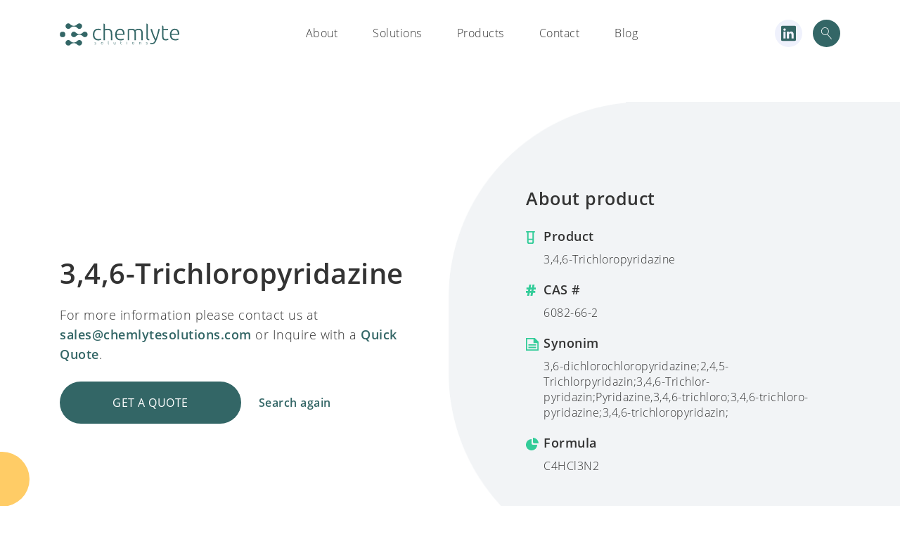

--- FILE ---
content_type: text/html; charset=UTF-8
request_url: https://chemlytesolutions.com/chemlyte_products/346-trichloropyridazine/
body_size: 10791
content:
<!doctype html>
<html lang="en-US" prefix="og: https://ogp.me/ns#">
<head>
    <meta charset="UTF-8">
    <meta name="viewport" content="width=device-width, initial-scale=1.0, maximum-scale=1.0, user-scalable=no">
    <link rel="profile" href="https://gmpg.org/xfn/11">
    <link rel="shortcut icon" type="image/png" href="https://chemlytesolutions.com/wp-content/themes/chemlyte/chemlyte-favicon.png  "/>
    
<!-- Search Engine Optimization by Rank Math - https://s.rankmath.com/home -->
<title>3,4,6-Trichloropyridazine - Chemlyte solutions</title>
<meta name="robots" content="index, follow, max-snippet:-1, max-video-preview:-1, max-image-preview:large"/>
<link rel="canonical" href="https://chemlytesolutions.com/chemlyte_products/346-trichloropyridazine/" />
<meta property="og:locale" content="en_US" />
<meta property="og:type" content="article" />
<meta property="og:title" content="3,4,6-Trichloropyridazine - Chemlyte solutions" />
<meta property="og:url" content="https://chemlytesolutions.com/chemlyte_products/346-trichloropyridazine/" />
<meta property="og:site_name" content="Chemlyte solutions" />
<meta name="twitter:card" content="summary_large_image" />
<meta name="twitter:title" content="3,4,6-Trichloropyridazine - Chemlyte solutions" />
<!-- /Rank Math WordPress SEO plugin -->

<link rel='dns-prefetch' href='//s.w.org' />
<link rel="alternate" type="application/rss+xml" title="Chemlyte solutions &raquo; Feed" href="https://chemlytesolutions.com/feed/" />
<link rel="alternate" type="application/rss+xml" title="Chemlyte solutions &raquo; Comments Feed" href="https://chemlytesolutions.com/comments/feed/" />
		<!-- This site uses the Google Analytics by MonsterInsights plugin v8.17 - Using Analytics tracking - https://www.monsterinsights.com/ -->
							<script src="//www.googletagmanager.com/gtag/js?id=G-534FSB5LWW"  data-cfasync="false" data-wpfc-render="false" type="text/javascript" async></script>
			<script data-cfasync="false" data-wpfc-render="false" type="text/javascript">
				var mi_version = '8.17';
				var mi_track_user = true;
				var mi_no_track_reason = '';
				
								var disableStrs = [
										'ga-disable-G-534FSB5LWW',
									];

				/* Function to detect opted out users */
				function __gtagTrackerIsOptedOut() {
					for (var index = 0; index < disableStrs.length; index++) {
						if (document.cookie.indexOf(disableStrs[index] + '=true') > -1) {
							return true;
						}
					}

					return false;
				}

				/* Disable tracking if the opt-out cookie exists. */
				if (__gtagTrackerIsOptedOut()) {
					for (var index = 0; index < disableStrs.length; index++) {
						window[disableStrs[index]] = true;
					}
				}

				/* Opt-out function */
				function __gtagTrackerOptout() {
					for (var index = 0; index < disableStrs.length; index++) {
						document.cookie = disableStrs[index] + '=true; expires=Thu, 31 Dec 2099 23:59:59 UTC; path=/';
						window[disableStrs[index]] = true;
					}
				}

				if ('undefined' === typeof gaOptout) {
					function gaOptout() {
						__gtagTrackerOptout();
					}
				}
								window.dataLayer = window.dataLayer || [];

				window.MonsterInsightsDualTracker = {
					helpers: {},
					trackers: {},
				};
				if (mi_track_user) {
					function __gtagDataLayer() {
						dataLayer.push(arguments);
					}

					function __gtagTracker(type, name, parameters) {
						if (!parameters) {
							parameters = {};
						}

						if (parameters.send_to) {
							__gtagDataLayer.apply(null, arguments);
							return;
						}

						if (type === 'event') {
														parameters.send_to = monsterinsights_frontend.v4_id;
							var hookName = name;
							if (typeof parameters['event_category'] !== 'undefined') {
								hookName = parameters['event_category'] + ':' + name;
							}

							if (typeof MonsterInsightsDualTracker.trackers[hookName] !== 'undefined') {
								MonsterInsightsDualTracker.trackers[hookName](parameters);
							} else {
								__gtagDataLayer('event', name, parameters);
							}
							
						} else {
							__gtagDataLayer.apply(null, arguments);
						}
					}

					__gtagTracker('js', new Date());
					__gtagTracker('set', {
						'developer_id.dZGIzZG': true,
											});
										__gtagTracker('config', 'G-534FSB5LWW', {"forceSSL":"true","link_attribution":"true"} );
															window.gtag = __gtagTracker;										(function () {
						/* https://developers.google.com/analytics/devguides/collection/analyticsjs/ */
						/* ga and __gaTracker compatibility shim. */
						var noopfn = function () {
							return null;
						};
						var newtracker = function () {
							return new Tracker();
						};
						var Tracker = function () {
							return null;
						};
						var p = Tracker.prototype;
						p.get = noopfn;
						p.set = noopfn;
						p.send = function () {
							var args = Array.prototype.slice.call(arguments);
							args.unshift('send');
							__gaTracker.apply(null, args);
						};
						var __gaTracker = function () {
							var len = arguments.length;
							if (len === 0) {
								return;
							}
							var f = arguments[len - 1];
							if (typeof f !== 'object' || f === null || typeof f.hitCallback !== 'function') {
								if ('send' === arguments[0]) {
									var hitConverted, hitObject = false, action;
									if ('event' === arguments[1]) {
										if ('undefined' !== typeof arguments[3]) {
											hitObject = {
												'eventAction': arguments[3],
												'eventCategory': arguments[2],
												'eventLabel': arguments[4],
												'value': arguments[5] ? arguments[5] : 1,
											}
										}
									}
									if ('pageview' === arguments[1]) {
										if ('undefined' !== typeof arguments[2]) {
											hitObject = {
												'eventAction': 'page_view',
												'page_path': arguments[2],
											}
										}
									}
									if (typeof arguments[2] === 'object') {
										hitObject = arguments[2];
									}
									if (typeof arguments[5] === 'object') {
										Object.assign(hitObject, arguments[5]);
									}
									if ('undefined' !== typeof arguments[1].hitType) {
										hitObject = arguments[1];
										if ('pageview' === hitObject.hitType) {
											hitObject.eventAction = 'page_view';
										}
									}
									if (hitObject) {
										action = 'timing' === arguments[1].hitType ? 'timing_complete' : hitObject.eventAction;
										hitConverted = mapArgs(hitObject);
										__gtagTracker('event', action, hitConverted);
									}
								}
								return;
							}

							function mapArgs(args) {
								var arg, hit = {};
								var gaMap = {
									'eventCategory': 'event_category',
									'eventAction': 'event_action',
									'eventLabel': 'event_label',
									'eventValue': 'event_value',
									'nonInteraction': 'non_interaction',
									'timingCategory': 'event_category',
									'timingVar': 'name',
									'timingValue': 'value',
									'timingLabel': 'event_label',
									'page': 'page_path',
									'location': 'page_location',
									'title': 'page_title',
								};
								for (arg in args) {
																		if (!(!args.hasOwnProperty(arg) || !gaMap.hasOwnProperty(arg))) {
										hit[gaMap[arg]] = args[arg];
									} else {
										hit[arg] = args[arg];
									}
								}
								return hit;
							}

							try {
								f.hitCallback();
							} catch (ex) {
							}
						};
						__gaTracker.create = newtracker;
						__gaTracker.getByName = newtracker;
						__gaTracker.getAll = function () {
							return [];
						};
						__gaTracker.remove = noopfn;
						__gaTracker.loaded = true;
						window['__gaTracker'] = __gaTracker;
					})();
									} else {
										console.log("");
					(function () {
						function __gtagTracker() {
							return null;
						}

						window['__gtagTracker'] = __gtagTracker;
						window['gtag'] = __gtagTracker;
					})();
									}
			</script>
				<!-- / Google Analytics by MonsterInsights -->
		<link rel='stylesheet' id='wp-block-library-css'  href='https://chemlytesolutions.com/wp-includes/css/dist/block-library/style.min.css?ver=6.0.3' type='text/css' media='all' />
<style id='global-styles-inline-css' type='text/css'>
body{--wp--preset--color--black: #000000;--wp--preset--color--cyan-bluish-gray: #abb8c3;--wp--preset--color--white: #ffffff;--wp--preset--color--pale-pink: #f78da7;--wp--preset--color--vivid-red: #cf2e2e;--wp--preset--color--luminous-vivid-orange: #ff6900;--wp--preset--color--luminous-vivid-amber: #fcb900;--wp--preset--color--light-green-cyan: #7bdcb5;--wp--preset--color--vivid-green-cyan: #00d084;--wp--preset--color--pale-cyan-blue: #8ed1fc;--wp--preset--color--vivid-cyan-blue: #0693e3;--wp--preset--color--vivid-purple: #9b51e0;--wp--preset--gradient--vivid-cyan-blue-to-vivid-purple: linear-gradient(135deg,rgba(6,147,227,1) 0%,rgb(155,81,224) 100%);--wp--preset--gradient--light-green-cyan-to-vivid-green-cyan: linear-gradient(135deg,rgb(122,220,180) 0%,rgb(0,208,130) 100%);--wp--preset--gradient--luminous-vivid-amber-to-luminous-vivid-orange: linear-gradient(135deg,rgba(252,185,0,1) 0%,rgba(255,105,0,1) 100%);--wp--preset--gradient--luminous-vivid-orange-to-vivid-red: linear-gradient(135deg,rgba(255,105,0,1) 0%,rgb(207,46,46) 100%);--wp--preset--gradient--very-light-gray-to-cyan-bluish-gray: linear-gradient(135deg,rgb(238,238,238) 0%,rgb(169,184,195) 100%);--wp--preset--gradient--cool-to-warm-spectrum: linear-gradient(135deg,rgb(74,234,220) 0%,rgb(151,120,209) 20%,rgb(207,42,186) 40%,rgb(238,44,130) 60%,rgb(251,105,98) 80%,rgb(254,248,76) 100%);--wp--preset--gradient--blush-light-purple: linear-gradient(135deg,rgb(255,206,236) 0%,rgb(152,150,240) 100%);--wp--preset--gradient--blush-bordeaux: linear-gradient(135deg,rgb(254,205,165) 0%,rgb(254,45,45) 50%,rgb(107,0,62) 100%);--wp--preset--gradient--luminous-dusk: linear-gradient(135deg,rgb(255,203,112) 0%,rgb(199,81,192) 50%,rgb(65,88,208) 100%);--wp--preset--gradient--pale-ocean: linear-gradient(135deg,rgb(255,245,203) 0%,rgb(182,227,212) 50%,rgb(51,167,181) 100%);--wp--preset--gradient--electric-grass: linear-gradient(135deg,rgb(202,248,128) 0%,rgb(113,206,126) 100%);--wp--preset--gradient--midnight: linear-gradient(135deg,rgb(2,3,129) 0%,rgb(40,116,252) 100%);--wp--preset--duotone--dark-grayscale: url('#wp-duotone-dark-grayscale');--wp--preset--duotone--grayscale: url('#wp-duotone-grayscale');--wp--preset--duotone--purple-yellow: url('#wp-duotone-purple-yellow');--wp--preset--duotone--blue-red: url('#wp-duotone-blue-red');--wp--preset--duotone--midnight: url('#wp-duotone-midnight');--wp--preset--duotone--magenta-yellow: url('#wp-duotone-magenta-yellow');--wp--preset--duotone--purple-green: url('#wp-duotone-purple-green');--wp--preset--duotone--blue-orange: url('#wp-duotone-blue-orange');--wp--preset--font-size--small: 13px;--wp--preset--font-size--medium: 20px;--wp--preset--font-size--large: 36px;--wp--preset--font-size--x-large: 42px;}.has-black-color{color: var(--wp--preset--color--black) !important;}.has-cyan-bluish-gray-color{color: var(--wp--preset--color--cyan-bluish-gray) !important;}.has-white-color{color: var(--wp--preset--color--white) !important;}.has-pale-pink-color{color: var(--wp--preset--color--pale-pink) !important;}.has-vivid-red-color{color: var(--wp--preset--color--vivid-red) !important;}.has-luminous-vivid-orange-color{color: var(--wp--preset--color--luminous-vivid-orange) !important;}.has-luminous-vivid-amber-color{color: var(--wp--preset--color--luminous-vivid-amber) !important;}.has-light-green-cyan-color{color: var(--wp--preset--color--light-green-cyan) !important;}.has-vivid-green-cyan-color{color: var(--wp--preset--color--vivid-green-cyan) !important;}.has-pale-cyan-blue-color{color: var(--wp--preset--color--pale-cyan-blue) !important;}.has-vivid-cyan-blue-color{color: var(--wp--preset--color--vivid-cyan-blue) !important;}.has-vivid-purple-color{color: var(--wp--preset--color--vivid-purple) !important;}.has-black-background-color{background-color: var(--wp--preset--color--black) !important;}.has-cyan-bluish-gray-background-color{background-color: var(--wp--preset--color--cyan-bluish-gray) !important;}.has-white-background-color{background-color: var(--wp--preset--color--white) !important;}.has-pale-pink-background-color{background-color: var(--wp--preset--color--pale-pink) !important;}.has-vivid-red-background-color{background-color: var(--wp--preset--color--vivid-red) !important;}.has-luminous-vivid-orange-background-color{background-color: var(--wp--preset--color--luminous-vivid-orange) !important;}.has-luminous-vivid-amber-background-color{background-color: var(--wp--preset--color--luminous-vivid-amber) !important;}.has-light-green-cyan-background-color{background-color: var(--wp--preset--color--light-green-cyan) !important;}.has-vivid-green-cyan-background-color{background-color: var(--wp--preset--color--vivid-green-cyan) !important;}.has-pale-cyan-blue-background-color{background-color: var(--wp--preset--color--pale-cyan-blue) !important;}.has-vivid-cyan-blue-background-color{background-color: var(--wp--preset--color--vivid-cyan-blue) !important;}.has-vivid-purple-background-color{background-color: var(--wp--preset--color--vivid-purple) !important;}.has-black-border-color{border-color: var(--wp--preset--color--black) !important;}.has-cyan-bluish-gray-border-color{border-color: var(--wp--preset--color--cyan-bluish-gray) !important;}.has-white-border-color{border-color: var(--wp--preset--color--white) !important;}.has-pale-pink-border-color{border-color: var(--wp--preset--color--pale-pink) !important;}.has-vivid-red-border-color{border-color: var(--wp--preset--color--vivid-red) !important;}.has-luminous-vivid-orange-border-color{border-color: var(--wp--preset--color--luminous-vivid-orange) !important;}.has-luminous-vivid-amber-border-color{border-color: var(--wp--preset--color--luminous-vivid-amber) !important;}.has-light-green-cyan-border-color{border-color: var(--wp--preset--color--light-green-cyan) !important;}.has-vivid-green-cyan-border-color{border-color: var(--wp--preset--color--vivid-green-cyan) !important;}.has-pale-cyan-blue-border-color{border-color: var(--wp--preset--color--pale-cyan-blue) !important;}.has-vivid-cyan-blue-border-color{border-color: var(--wp--preset--color--vivid-cyan-blue) !important;}.has-vivid-purple-border-color{border-color: var(--wp--preset--color--vivid-purple) !important;}.has-vivid-cyan-blue-to-vivid-purple-gradient-background{background: var(--wp--preset--gradient--vivid-cyan-blue-to-vivid-purple) !important;}.has-light-green-cyan-to-vivid-green-cyan-gradient-background{background: var(--wp--preset--gradient--light-green-cyan-to-vivid-green-cyan) !important;}.has-luminous-vivid-amber-to-luminous-vivid-orange-gradient-background{background: var(--wp--preset--gradient--luminous-vivid-amber-to-luminous-vivid-orange) !important;}.has-luminous-vivid-orange-to-vivid-red-gradient-background{background: var(--wp--preset--gradient--luminous-vivid-orange-to-vivid-red) !important;}.has-very-light-gray-to-cyan-bluish-gray-gradient-background{background: var(--wp--preset--gradient--very-light-gray-to-cyan-bluish-gray) !important;}.has-cool-to-warm-spectrum-gradient-background{background: var(--wp--preset--gradient--cool-to-warm-spectrum) !important;}.has-blush-light-purple-gradient-background{background: var(--wp--preset--gradient--blush-light-purple) !important;}.has-blush-bordeaux-gradient-background{background: var(--wp--preset--gradient--blush-bordeaux) !important;}.has-luminous-dusk-gradient-background{background: var(--wp--preset--gradient--luminous-dusk) !important;}.has-pale-ocean-gradient-background{background: var(--wp--preset--gradient--pale-ocean) !important;}.has-electric-grass-gradient-background{background: var(--wp--preset--gradient--electric-grass) !important;}.has-midnight-gradient-background{background: var(--wp--preset--gradient--midnight) !important;}.has-small-font-size{font-size: var(--wp--preset--font-size--small) !important;}.has-medium-font-size{font-size: var(--wp--preset--font-size--medium) !important;}.has-large-font-size{font-size: var(--wp--preset--font-size--large) !important;}.has-x-large-font-size{font-size: var(--wp--preset--font-size--x-large) !important;}
</style>
<link rel='stylesheet' id='contact-form-7-css'  href='https://chemlytesolutions.com/wp-content/plugins/contact-form-7/includes/css/styles.css?ver=5.4.2' type='text/css' media='all' />
<link rel='stylesheet' id='cookie-law-info-css'  href='https://chemlytesolutions.com/wp-content/plugins/cookie-law-info/legacy/public/css/cookie-law-info-public.css?ver=3.0.3' type='text/css' media='all' />
<link rel='stylesheet' id='cookie-law-info-gdpr-css'  href='https://chemlytesolutions.com/wp-content/plugins/cookie-law-info/legacy/public/css/cookie-law-info-gdpr.css?ver=3.0.3' type='text/css' media='all' />
<link rel='stylesheet' id='ppress-frontend-css'  href='https://chemlytesolutions.com/wp-content/plugins/wp-user-avatar/assets/css/frontend.min.css?ver=4.2.0' type='text/css' media='all' />
<link rel='stylesheet' id='ppress-flatpickr-css'  href='https://chemlytesolutions.com/wp-content/plugins/wp-user-avatar/assets/flatpickr/flatpickr.min.css?ver=4.2.0' type='text/css' media='all' />
<link rel='stylesheet' id='ppress-select2-css'  href='https://chemlytesolutions.com/wp-content/plugins/wp-user-avatar/assets/select2/select2.min.css?ver=6.0.3' type='text/css' media='all' />
<link rel='stylesheet' id='chemlyte-style-css'  href='https://chemlytesolutions.com/wp-content/themes/chemlyte/style.css?ver=6.0.3' type='text/css' media='all' />
<link rel='stylesheet' id='bootstrap-4-css'  href='https://chemlytesolutions.com/wp-content/themes/chemlyte/imports/bootstrap-grid.min.css?ver=6.0.3' type='text/css' media='all' />
<link rel='stylesheet' id='main-css'  href='https://chemlytesolutions.com/wp-content/themes/chemlyte/dist/main.css?ver=6.0.3' type='text/css' media='all' />
<script type='text/javascript' src='https://chemlytesolutions.com/wp-content/plugins/google-analytics-for-wordpress/assets/js/frontend-gtag.min.js?ver=8.17' id='monsterinsights-frontend-script-js'></script>
<script data-cfasync="false" data-wpfc-render="false" type="text/javascript" id='monsterinsights-frontend-script-js-extra'>/* <![CDATA[ */
var monsterinsights_frontend = {"js_events_tracking":"true","download_extensions":"doc,pdf,ppt,zip,xls,docx,pptx,xlsx","inbound_paths":"[{\"path\":\"\\\/go\\\/\",\"label\":\"affiliate\"},{\"path\":\"\\\/recommend\\\/\",\"label\":\"affiliate\"}]","home_url":"https:\/\/chemlytesolutions.com","hash_tracking":"false","v4_id":"G-534FSB5LWW"};/* ]]> */
</script>
<script type='text/javascript' src='https://chemlytesolutions.com/wp-content/themes/chemlyte/imports/jquery-3.2.1.min.js?ver=1' id='jquery-js'></script>
<script type='text/javascript' id='cookie-law-info-js-extra'>
/* <![CDATA[ */
var Cli_Data = {"nn_cookie_ids":[],"cookielist":[],"non_necessary_cookies":[],"ccpaEnabled":"","ccpaRegionBased":"","ccpaBarEnabled":"","strictlyEnabled":["necessary","obligatoire"],"ccpaType":"gdpr","js_blocking":"","custom_integration":"","triggerDomRefresh":"","secure_cookies":""};
var cli_cookiebar_settings = {"animate_speed_hide":"500","animate_speed_show":"500","background":"#FFF","border":"#b1a6a6c2","border_on":"","button_1_button_colour":"#336666","button_1_button_hover":"#295252","button_1_link_colour":"#fff","button_1_as_button":"1","button_1_new_win":"","button_2_button_colour":"#333","button_2_button_hover":"#292929","button_2_link_colour":"#444","button_2_as_button":"","button_2_hidebar":"","button_3_button_colour":"#000","button_3_button_hover":"#000000","button_3_link_colour":"#fff","button_3_as_button":"1","button_3_new_win":"","button_4_button_colour":"#000","button_4_button_hover":"#000000","button_4_link_colour":"#62a329","button_4_as_button":"","button_7_button_colour":"#61a229","button_7_button_hover":"#4e8221","button_7_link_colour":"#fff","button_7_as_button":"1","button_7_new_win":"","font_family":"inherit","header_fix":"","notify_animate_hide":"1","notify_animate_show":"","notify_div_id":"#cookie-law-info-bar","notify_position_horizontal":"right","notify_position_vertical":"bottom","scroll_close":"","scroll_close_reload":"","accept_close_reload":"","reject_close_reload":"","showagain_tab":"","showagain_background":"#fff","showagain_border":"#000","showagain_div_id":"#cookie-law-info-again","showagain_x_position":"100px","text":"#000","show_once_yn":"","show_once":"10000","logging_on":"","as_popup":"","popup_overlay":"1","bar_heading_text":"","cookie_bar_as":"widget","popup_showagain_position":"bottom-right","widget_position":"right"};
var log_object = {"ajax_url":"https:\/\/chemlytesolutions.com\/wp-admin\/admin-ajax.php"};
/* ]]> */
</script>
<script type='text/javascript' src='https://chemlytesolutions.com/wp-content/plugins/cookie-law-info/legacy/public/js/cookie-law-info-public.js?ver=3.0.3' id='cookie-law-info-js'></script>
<script type='text/javascript' src='https://chemlytesolutions.com/wp-content/plugins/wp-user-avatar/assets/flatpickr/flatpickr.min.js?ver=4.2.0' id='ppress-flatpickr-js'></script>
<script type='text/javascript' src='https://chemlytesolutions.com/wp-content/plugins/wp-user-avatar/assets/select2/select2.min.js?ver=4.2.0' id='ppress-select2-js'></script>
<link rel="https://api.w.org/" href="https://chemlytesolutions.com/wp-json/" /><link rel="EditURI" type="application/rsd+xml" title="RSD" href="https://chemlytesolutions.com/xmlrpc.php?rsd" />
<link rel="wlwmanifest" type="application/wlwmanifest+xml" href="https://chemlytesolutions.com/wp-includes/wlwmanifest.xml" /> 
<meta name="generator" content="WordPress 6.0.3" />
<link rel='shortlink' href='https://chemlytesolutions.com/?p=74931' />
<link rel="alternate" type="application/json+oembed" href="https://chemlytesolutions.com/wp-json/oembed/1.0/embed?url=https%3A%2F%2Fchemlytesolutions.com%2Fchemlyte_products%2F346-trichloropyridazine%2F" />
<link rel="alternate" type="text/xml+oembed" href="https://chemlytesolutions.com/wp-json/oembed/1.0/embed?url=https%3A%2F%2Fchemlytesolutions.com%2Fchemlyte_products%2F346-trichloropyridazine%2F&#038;format=xml" />
<!-- Google Tag Manager -->
<script>(function(w,d,s,l,i){w[l]=w[l]||[];w[l].push({'gtm.start':
new Date().getTime(),event:'gtm.js'});var f=d.getElementsByTagName(s)[0],
j=d.createElement(s),dl=l!='dataLayer'?'&l='+l:'';j.async=true;j.src=
'https://www.googletagmanager.com/gtm.js?id='+i+dl;f.parentNode.insertBefore(j,f);
})(window,document,'script','dataLayer','GTM-547NSWX');</script>
<!-- End Google Tag Manager --><style type="text/css">.recentcomments a{display:inline !important;padding:0 !important;margin:0 !important;}</style>    <!-- Global site tag (gtag.js) - Google Analytics -->
    <script async src="https://www.googletagmanager.com/gtag/js?id=UA-157585384-1"></script>
    <script>
        window.dataLayer = window.dataLayer || [];
        function gtag(){dataLayer.push(arguments);}
        gtag('js', new Date());

        gtag('config', 'UA-157585384-1');
    </script>
</head>

<body data-rsssl=1 class="chemlyte_products-template-default single single-chemlyte_products postid-74931">

  <div id="overlay">
      <div id="progstat"></div>
      <div id="progress"></div>
  </div>

<nav class="main-navigation">
    <div class="container">
        <div class="main-logo">
            <a href="https://chemlytesolutions.com/" rel="home">
                <img src="https://chemlytesolutions.com/wp-content/themes/chemlyte/static/chemlytesolutions-04.svg" alt="chemlyte logo">
            </a>
        </div>
        <div class="toggle-mobile">
          <span></span>
          <span></span>
          <span></span>
        </div>
        <div class="links">
          <div class="mobile-logo">
            <a href="https://chemlytesolutions.com/" rel="home">
                <img src="https://chemlytesolutions.com/wp-content/themes/chemlyte/static/chemlytesolutions-04.svg" alt="chemlyte logo">
            </a>
            <div class="close-menu">
              <button type="button" name="button">
                <img src="https://chemlytesolutions.com/wp-content/themes/chemlyte/static/popup-close.svg" alt="close">
              </button>
            </div>
          </div>
            <div class="menu-main-menu-container"><ul id="primary-menu" class="menu"><li id="menu-item-2187" class="menu-item menu-item-type-post_type menu-item-object-page menu-item-2187"><a href="https://chemlytesolutions.com/about-chemlyte-solutions/">About</a></li>
<li id="menu-item-2127" class="menu-item menu-item-type-post_type menu-item-object-page menu-item-2127"><a href="https://chemlytesolutions.com/?page_id=2120">Solutions</a></li>
<li id="menu-item-2126" class="menu-item menu-item-type-post_type menu-item-object-page menu-item-2126"><a href="https://chemlytesolutions.com/chemlyte-products/">Products</a></li>
<li id="menu-item-2129" class="menu-item menu-item-type-post_type menu-item-object-page menu-item-2129"><a href="https://chemlytesolutions.com/contact/">Contact</a></li>
<li id="menu-item-103395" class="menu-item menu-item-type-post_type menu-item-object-page menu-item-103395"><a href="https://chemlytesolutions.com/blog-2/">Blog</a></li>
</ul></div>            <div class="mobile-langs">
              <!-- <span class="selected">En</span>
              <span class="">Cn</span> -->
                          </div>
        </div>

        <div class="additional">
                      <a target="_blank" href="https://www.linkedin.com/company/chemlyte-solutions" class="linkedin-icon">
            <img src="https://chemlytesolutions.com/wp-content/themes/chemlyte/assets/images/linkedin.svg" alt="linkedin-icon">
          </a>
            <img src="https://chemlytesolutions.com/wp-content/themes/chemlyte/static/search-icon.svg" class="search-icon toggle-search-modal" alt="search-icon">
        </div>
    </div>
</nav>

<div class="modal search-modal">
    <img src="https://chemlytesolutions.com/wp-content/themes/chemlyte/static/popup-close.svg" class="close-modal" alt="close">
    <span class="input-row">
    <input type="text" placeholder="Enter product name or CAS code" name="keyword" id="keyword" onkeyup="fetch()">
    <img src="https://chemlytesolutions.com/wp-content/themes/chemlyte/static/search-icon.svg" class="search-icon" alt="search-icon">
  </span>
    <div id="el_search_results" class="results"></div>
</div>


<div class="modal quote-modal">
    <img src="https://chemlytesolutions.com/wp-content/themes/chemlyte/static/popup-close.svg" class="close-modal" alt="close">

    <div class="content">
        <h3>You are requesting <span></span></h3>
        <div class="form-container">
            <div role="form" class="wpcf7" id="wpcf7-f2372-o1" lang="en-US" dir="ltr">
<div class="screen-reader-response"><p role="status" aria-live="polite" aria-atomic="true"></p> <ul></ul></div>
<form action="/chemlyte_products/346-trichloropyridazine/#wpcf7-f2372-o1" method="post" class="wpcf7-form init wpcf7-acceptance-as-validation" novalidate="novalidate" data-status="init">
<div style="display: none;">
<input type="hidden" name="_wpcf7" value="2372" />
<input type="hidden" name="_wpcf7_version" value="5.4.2" />
<input type="hidden" name="_wpcf7_locale" value="en_US" />
<input type="hidden" name="_wpcf7_unit_tag" value="wpcf7-f2372-o1" />
<input type="hidden" name="_wpcf7_container_post" value="0" />
<input type="hidden" name="_wpcf7_posted_data_hash" value="" />
</div>
<div class="row">
<div class="form-row col-md-6">
<label for="first_name">First Name *</label><span class="wpcf7-form-control-wrap first_name"><input type="text" name="first_name" value="" size="40" class="wpcf7-form-control wpcf7-text wpcf7-validates-as-required" id="first_name" aria-required="true" aria-invalid="false" /></span>
</div>
<div class="form-row col-md-6">
<label for="surname">Last Name *</label><span class="wpcf7-form-control-wrap surname"><input type="text" name="surname" value="" size="40" class="wpcf7-form-control wpcf7-text wpcf7-validates-as-required" id="surname" aria-required="true" aria-invalid="false" /></span>
</div>
<div class="form-row col-md-6">
<label for="company">Company</label><span class="wpcf7-form-control-wrap company"><input type="text" name="company" value="" size="40" class="wpcf7-form-control wpcf7-text" id="company" aria-invalid="false" /></span>
</div>
<div class="form-row col-md-6">
<label for="position">Position</label><span class="wpcf7-form-control-wrap position"><input type="text" name="position" value="" size="40" class="wpcf7-form-control wpcf7-text" id="position" aria-invalid="false" /></span>
</div>
<div class="form-row col-md-6">
<label for="email">E-mail *</label><span class="wpcf7-form-control-wrap email"><input type="email" name="email" value="" size="40" class="wpcf7-form-control wpcf7-text wpcf7-email wpcf7-validates-as-required wpcf7-validates-as-email" id="email" aria-required="true" aria-invalid="false" /></span>
</div>
<div class="form-row col-md-6">
<label for="phone">Phone *</label><span class="wpcf7-form-control-wrap phone"><input type="text" name="phone" value="" size="40" class="wpcf7-form-control wpcf7-text wpcf7-validates-as-required" id="phone" aria-required="true" aria-invalid="false" /></span>
</div>
<div class="form-row col-md-12">
<label for="message">Your message</label><span class="wpcf7-form-control-wrap message"><textarea name="message" cols="40" rows="10" class="wpcf7-form-control wpcf7-textarea" id="message" aria-invalid="false" placeholder="Tell us more about what your request, e.g. product size, volume"></textarea></span>
</div>
<div class="form-row col-md-12 checkboxes-row">
<p>I’m also interested in</p>
<div>
<span class="wpcf7-form-control-wrap checkbox-638"><span class="wpcf7-form-control wpcf7-checkbox wpcf7-validates-as-required"><span class="wpcf7-list-item first"><label><input type="checkbox" name="checkbox-638[]" value="Price quote" /><span class="wpcf7-list-item-label">Price quote</span></label></span><span class="wpcf7-list-item"><label><input type="checkbox" name="checkbox-638[]" value="Sample" /><span class="wpcf7-list-item-label">Sample</span></label></span><span class="wpcf7-list-item"><label><input type="checkbox" name="checkbox-638[]" value="Delivery time" /><span class="wpcf7-list-item-label">Delivery time</span></label></span><span class="wpcf7-list-item last"><label><input type="checkbox" name="checkbox-638[]" value="Documentation" /><span class="wpcf7-list-item-label">Documentation</span></label></span></span></span>
</div>
</div>
<div class="form-row col-md-12">
<p class="additional-text">We process your personal data to monitor our performance when responding to your requests. We will only share your personal information with third parties if there is a genuine need for it and we have your permission, or where the law allows this.</p>
</div>
<div class="form-row col-md-12 checkboxes-row">
<div>
<div>
<span class="wpcf7-form-control-wrap terms"><span class="wpcf7-form-control wpcf7-acceptance"><span class="wpcf7-list-item"><label><input type="checkbox" name="terms" value="1" aria-invalid="false" class="styled-checkbox" id="terms" /><span class="wpcf7-list-item-label"><label for="terms">I agree with Chemlyte Solutions <a href="#" class="link">Privacy Policy</a>.</label></span></label></span></span></span>
</div>
</div>
</div>
<input type="hidden" name="product" value="" class="wpcf7-form-control wpcf7-hidden" id="modal-product" />
<div class="form-row col-md-12">
<input type="submit" value="Submit" class="wpcf7-form-control wpcf7-submit button" />
</div>
</div>
<div class="wpcf7-response-output" aria-hidden="true"></div></form></div>        </div>

    </div>
</div>




<div id="content" class="site-content">

	<div id="primary" class="content-area">
		<main id="main" class="site-main">

		
<article id="post-74931" class="post-74931 chemlyte_products type-chemlyte_products status-publish hentry">

    <section class="main-section product-inner-main">
        <img src="https://chemlytesolutions.com/wp-content/themes/chemlyte/static/elements-2.svg" class="bg-element" alt="bg-elements">
        <div class="bottom-decoration"></div>
        <div class="container">
            <div class="row">
                <div class="col-lg-6">
                    <div class="header-section">
                        <h1 class="wow fadeIn" data-wow-delay=".3s">3,4,6-Trichloropyridazine</h1>
                        <p>For more information please contact us at <a href="mailto:sales@chemlyte.com" class="link">sales@chemlytesolutions.com</a>  or Inquire with a <a href="#" class="link">Quick Quote</a>.</p>
                        <div class="buttons wow fadeIn" data-wow-delay=".5s">
                            <a href="javascript:;" class="button green toggle-quote-modal" value="3,4,6-Trichloropyridazine">Get a quote</a>
                            <a href="javascript:;" class="link toggle-search-modal">Search again</a>
                        </div>
                    </div>
                </div>
                <div class="col-lg-6 product-description">
                    <h3 class="wow fadeIn" data-wow-delay=".3s">About product</h3>
                    <div class="content">
                        <div class="product-title wow fadeIn" data-wow-delay=".5s">
                            <img src="https://chemlytesolutions.com/wp-content/themes/chemlyte/static/product-icon.svg" alt="product-icon">
                            <h4>Product</h4>
                        </div>
                        <span class="wow fadeIn" data-wow-delay=".5s">3,4,6-Trichloropyridazine</span>
                        <div class="code-info wow fadeIn" data-wow-delay=".7s">
                            <img src="https://chemlytesolutions.com/wp-content/themes/chemlyte/static/cas-icon.svg" alt="product-icon">
                            <h4>CAS #</h4>
                        </div>
                        <span class="wow fadeIn" data-wow-delay=".7s">6082-66-2</span>
                        <div class="code-info wow fadeIn" data-wow-delay=".9s">
                            <img src="https://chemlytesolutions.com/wp-content/themes/chemlyte/static/synonim-icon.svg" alt="product-icon">
                            <h4>Synonim</h4>
                        </div>
                        <span class="wow fadeIn" data-wow-delay=".9s">3,6-dichlorochloropyridazine;2,4,5-Trichlorpyridazin;3,4,6-Trichlor-pyridazin;Pyridazine,3,4,6-trichloro;3,4,6-trichloro-pyridazine;3,4,6-trichloropyridazin;</span>
                      <div>
                        <div class="code-info wow fadeIn" data-wow-delay="1.1s">
                          <img src="https://chemlytesolutions.com/wp-content/themes/chemlyte/static/formula-icon.svg" alt="product-icon">
                          <h4>Formula</h4>
                        </div>
                        <span class="wow fadeIn" data-wow-delay="1.1s">C4HCl3N2</span>
                      </div>

                      <div>
                                              </div>

                      <div class="pdf-buttons-container-links">
                                                                          </div>

                    </div>
                </div>
            </div>
    </section>

    <section>
      <div class="container">
              </div>
    </section>

    <section class="clients">
        <div class="top-decoration">
          <img src="https://chemlytesolutions.com/wp-content/themes/chemlyte/static/bg-bottom.jpg" alt="bg-bottom">
        </div>
        <div class="container">
            <div class="row bottom-row">
                <div class="col-md-7">
                    <h3 class="wow fadeIn" data-wow-delay=".1s">Couldn’t find what you are looking for?</h3>
                    <p class="wow fadeIn" data-wow-delay=".3s">Contact us for our tailored services.</p>
                </div>
                <div class="col-md-4">
                    <a href="https://chemlytesolutions.com/contact/" class="button green wow fadeIn" data-wow-delay=".4s">Contact us</a>
                </div>
            </div>
        </div>
    </section>
    <script type="text/javascript">
    jQuery('.toggle-quote-modal').on('click', function () {
      jQuery('.quote-modal h3 span').html(jQuery(this).attr('value'))
      jQuery('#modal-product').val(jQuery(this).attr('value'))
      jQuery('.search-modal').hide(250)
      jQuery('.quote-modal').show()
    })
    </script>
</article>

		</main><!-- #main -->
	</div><!-- #primary -->

</div><!-- #content -->
<section class="footer">
    <div class="container">
        <div class="row">
            <div class="col-md-7">
                <div class="menu-footer-container"><ul id="menu-footer" class="menu"><li id="menu-item-2441" class="menu-item menu-item-type-post_type menu-item-object-page menu-item-2441"><a href="https://chemlytesolutions.com/about-chemlyte-solutions/">About</a></li>
<li id="menu-item-2440" class="menu-item menu-item-type-post_type menu-item-object-page menu-item-2440"><a href="https://chemlytesolutions.com/?page_id=2120">Solutions</a></li>
<li id="menu-item-2439" class="menu-item menu-item-type-post_type menu-item-object-page menu-item-2439"><a href="https://chemlytesolutions.com/chemlyte-products/">Products</a></li>
<li id="menu-item-2438" class="menu-item menu-item-type-post_type menu-item-object-page menu-item-2438"><a href="https://chemlytesolutions.com/contact/">Contact</a></li>
<li id="menu-item-103248" class="menu-item menu-item-type-post_type menu-item-object-page menu-item-103248"><a href="https://chemlytesolutions.com/chinese-chemical-industry/">Blog</a></li>
</ul></div>            </div>
            <div class="col-md-5">
                <p class="copyright">Chemlyte Solutions. 2020</p>
            </div>
        </div>
    </div>
</section>

<!--googleoff: all--><div id="cookie-law-info-bar" data-nosnippet="true"><span>This website uses cookies to improve your experience. We'll assume you're ok with this, but you can opt-out if you wish. Read more: <a href="https://chemlytesolutions.com/privacy-policy/" id="CONSTANT_OPEN_URL" target="_blank" class="cli-plugin-main-link">Read More</a> <a role='button' data-cli_action="accept" id="cookie_action_close_header" class="medium cli-plugin-button cli-plugin-main-button cookie_action_close_header cli_action_button wt-cli-accept-btn" style="margin:5px">ACCEPT</a></span></div><div id="cookie-law-info-again" data-nosnippet="true"><span id="cookie_hdr_showagain">Privacy &amp; Cookies Policy</span></div><div class="cli-modal" data-nosnippet="true" id="cliSettingsPopup" tabindex="-1" role="dialog" aria-labelledby="cliSettingsPopup" aria-hidden="true">
  <div class="cli-modal-dialog" role="document">
	<div class="cli-modal-content cli-bar-popup">
		  <button type="button" class="cli-modal-close" id="cliModalClose">
			<svg class="" viewBox="0 0 24 24"><path d="M19 6.41l-1.41-1.41-5.59 5.59-5.59-5.59-1.41 1.41 5.59 5.59-5.59 5.59 1.41 1.41 5.59-5.59 5.59 5.59 1.41-1.41-5.59-5.59z"></path><path d="M0 0h24v24h-24z" fill="none"></path></svg>
			<span class="wt-cli-sr-only">Close</span>
		  </button>
		  <div class="cli-modal-body">
			<div class="cli-container-fluid cli-tab-container">
	<div class="cli-row">
		<div class="cli-col-12 cli-align-items-stretch cli-px-0">
			<div class="cli-privacy-overview">
				<h4>Privacy Overview</h4>				<div class="cli-privacy-content">
					<div class="cli-privacy-content-text">This website uses cookies to improve your experience while you navigate through the website. Out of these cookies, the cookies that are categorized as necessary are stored on your browser as they are essential for the working of basic functionalities of the website. We also use third-party cookies that help us analyze and understand how you use this website. These cookies will be stored in your browser only with your consent. You also have the option to opt-out of these cookies. But opting out of some of these cookies may have an effect on your browsing experience.</div>
				</div>
				<a class="cli-privacy-readmore" aria-label="Show more" role="button" data-readmore-text="Show more" data-readless-text="Show less"></a>			</div>
		</div>
		<div class="cli-col-12 cli-align-items-stretch cli-px-0 cli-tab-section-container">
												<div class="cli-tab-section">
						<div class="cli-tab-header">
							<a role="button" tabindex="0" class="cli-nav-link cli-settings-mobile" data-target="necessary" data-toggle="cli-toggle-tab">
								Necessary							</a>
															<div class="wt-cli-necessary-checkbox">
									<input type="checkbox" class="cli-user-preference-checkbox"  id="wt-cli-checkbox-necessary" data-id="checkbox-necessary" checked="checked"  />
									<label class="form-check-label" for="wt-cli-checkbox-necessary">Necessary</label>
								</div>
								<span class="cli-necessary-caption">Always Enabled</span>
													</div>
						<div class="cli-tab-content">
							<div class="cli-tab-pane cli-fade" data-id="necessary">
								<div class="wt-cli-cookie-description">
									Necessary cookies are absolutely essential for the website to function properly. This category only includes cookies that ensures basic functionalities and security features of the website. These cookies do not store any personal information.								</div>
							</div>
						</div>
					</div>
																	<div class="cli-tab-section">
						<div class="cli-tab-header">
							<a role="button" tabindex="0" class="cli-nav-link cli-settings-mobile" data-target="non-necessary" data-toggle="cli-toggle-tab">
								Non-necessary							</a>
															<div class="cli-switch">
									<input type="checkbox" id="wt-cli-checkbox-non-necessary" class="cli-user-preference-checkbox"  data-id="checkbox-non-necessary" checked='checked' />
									<label for="wt-cli-checkbox-non-necessary" class="cli-slider" data-cli-enable="Enabled" data-cli-disable="Disabled"><span class="wt-cli-sr-only">Non-necessary</span></label>
								</div>
													</div>
						<div class="cli-tab-content">
							<div class="cli-tab-pane cli-fade" data-id="non-necessary">
								<div class="wt-cli-cookie-description">
									Any cookies that may not be particularly necessary for the website to function and is used specifically to collect user personal data via analytics, ads, other embedded contents are termed as non-necessary cookies. It is mandatory to procure user consent prior to running these cookies on your website.								</div>
							</div>
						</div>
					</div>
										</div>
	</div>
</div>
		  </div>
		  <div class="cli-modal-footer">
			<div class="wt-cli-element cli-container-fluid cli-tab-container">
				<div class="cli-row">
					<div class="cli-col-12 cli-align-items-stretch cli-px-0">
						<div class="cli-tab-footer wt-cli-privacy-overview-actions">
						
															<a id="wt-cli-privacy-save-btn" role="button" tabindex="0" data-cli-action="accept" class="wt-cli-privacy-btn cli_setting_save_button wt-cli-privacy-accept-btn cli-btn">SAVE &amp; ACCEPT</a>
													</div>
						
					</div>
				</div>
			</div>
		</div>
	</div>
  </div>
</div>
<div class="cli-modal-backdrop cli-fade cli-settings-overlay"></div>
<div class="cli-modal-backdrop cli-fade cli-popupbar-overlay"></div>
<!--googleon: all-->
<!--Start of Tawk.to Script (0.7.2)-->
<script id="tawk-script" type="text/javascript">
var Tawk_API = Tawk_API || {};
var Tawk_LoadStart=new Date();
(function(){
	var s1 = document.createElement( 'script' ),s0=document.getElementsByTagName( 'script' )[0];
	s1.async = true;
	s1.src = 'https://embed.tawk.to/5f86df9f2901b920769358bf/default';
	s1.charset = 'UTF-8';
	s1.setAttribute( 'crossorigin','*' );
	s0.parentNode.insertBefore( s1, s0 );
})();
</script>
<!--End of Tawk.to Script (0.7.2)-->
<script type='text/javascript' src='https://chemlytesolutions.com/wp-includes/js/dist/vendor/regenerator-runtime.min.js?ver=0.13.9' id='regenerator-runtime-js'></script>
<script type='text/javascript' src='https://chemlytesolutions.com/wp-includes/js/dist/vendor/wp-polyfill.min.js?ver=3.15.0' id='wp-polyfill-js'></script>
<script type='text/javascript' id='contact-form-7-js-extra'>
/* <![CDATA[ */
var wpcf7 = {"api":{"root":"https:\/\/chemlytesolutions.com\/wp-json\/","namespace":"contact-form-7\/v1"}};
/* ]]> */
</script>
<script type='text/javascript' src='https://chemlytesolutions.com/wp-content/plugins/contact-form-7/includes/js/index.js?ver=5.4.2' id='contact-form-7-js'></script>
<script type='text/javascript' id='ppress-frontend-script-js-extra'>
/* <![CDATA[ */
var pp_ajax_form = {"ajaxurl":"https:\/\/chemlytesolutions.com\/wp-admin\/admin-ajax.php","confirm_delete":"Are you sure?","deleting_text":"Deleting...","deleting_error":"An error occurred. Please try again.","nonce":"a864cf147a","disable_ajax_form":"false","is_checkout":"0","is_checkout_tax_enabled":"0"};
/* ]]> */
</script>
<script type='text/javascript' src='https://chemlytesolutions.com/wp-content/plugins/wp-user-avatar/assets/js/frontend.min.js?ver=4.2.0' id='ppress-frontend-script-js'></script>
<script type='text/javascript' src='https://chemlytesolutions.com/wp-content/themes/chemlyte/dist/main.js?ver=1' id='main-js'></script>
    <script type="text/javascript" src="https://chemlytesolutions.com/wp-content/themes/chemlyte/assets/js/lib/lodash.js"></script>
    <script type="text/javascript">
        function fetch(){
            var self = $(this);
            if (self.val().length >= 3) {
                jQuery.ajax({
                    url: 'https://chemlytesolutions.com/wp-admin/admin-ajax.php',
                    type: 'post',
                    data: {
                      action: 'data_fetch',
                      keyword: jQuery('#keyword').val()
                    },
                    beforeSend: function () {
                      $('.search-loader').fadeIn()
                    },
                    success: function(data) {
                        $('.search-loader').fadeOut()
                        jQuery('#el_search_results').html( data );
                    }
                });
            } else {
              jQuery('#el_search_results').html('');
            }
        }
        $(document).on('keyup', '#keyword', _.debounce(fetch, 300));
    </script>
    
<script type="text/javascript">
    $('.toggle-quote-modal').on('click', function () {
        $('.quote-modal h3 span').html($(this).attr('value'))
        $('#modal-product').val($(this).attr('value'))
        $('.search-modal').hide(250)
        $('.quote-modal').show()
    })
</script>

</body>
</html>
